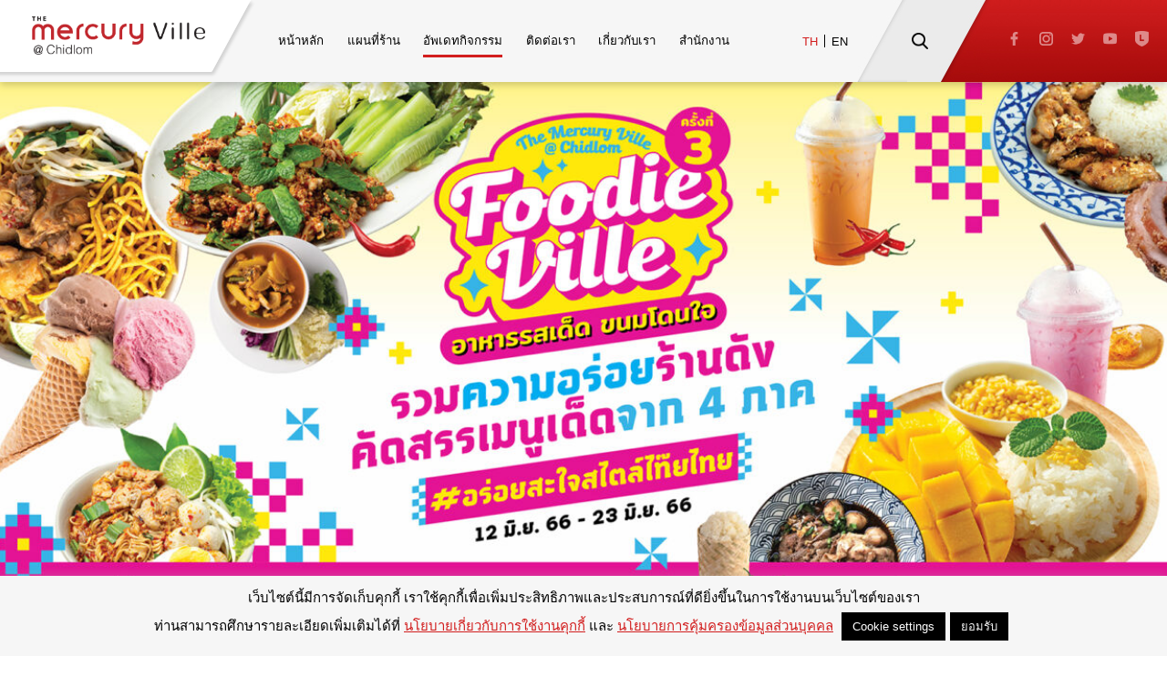

--- FILE ---
content_type: text/html; charset=UTF-8
request_url: https://www.themercuryville.com/foodie-ville-3rd-june-23/
body_size: 11431
content:
<!DOCTYPE html><html><head><meta http-equiv="Content-Type" content="text/html; charset=utf-8"><meta name="viewport" content="width=device-width, initial-scale=1, maximum-scale=1, user-scalable=no"><title>FOODIE VILLE – อาหารรสเด็ด ขนมโดนใจ (ครั้งที่ 3) - The Mercury Ville @Chidlom</title><link rel="preload" href="https://fonts.googleapis.com/css?family=Prompt:300,300i,400,400i,500,500i,600,600i&display=swap" as="font" crossorigin/><link rel="preload" href="https://use.typekit.net/fcd5qpa.css" as="font" crossorigin/><link rel="apple-touch-icon" sizes="180x180" href="https://www.themercuryville.com/wp-content/themes/Mercury/apple-touch-icon.png"><link rel="icon" type="image/png" sizes="32x32" href="https://www.themercuryville.com/wp-content/themes/Mercury/favicon-32x32.png"><link rel="icon" type="image/png" sizes="16x16" href="https://www.themercuryville.com/wp-content/themes/Mercury/favicon-16x16.png"><link rel="mask-icon" href="https://www.themercuryville.com/wp-content/themes/Mercury/safari-pinned-tab.svg" color="#c1272d"><meta name="msapplication-TileColor" content="#c1272d"><meta name="theme-color" content="#ffffff"><meta name='robots' content='index, follow, max-image-preview:large, max-snippet:-1, max-video-preview:-1' /><link rel="alternate" hreflang="th" href="https://www.themercuryville.com/foodie-ville-3rd-june-23/" /><link rel="alternate" hreflang="en" href="https://www.themercuryville.com/en/foodie-ville-3rd-june-23/" /><link rel="alternate" hreflang="x-default" href="https://www.themercuryville.com/foodie-ville-3rd-june-23/" /><!-- This site is optimized with the Yoast SEO plugin v21.8.1 - https://yoast.com/wordpress/plugins/seo/ --><link rel="canonical" href="https://www.themercuryville.com/foodie-ville-3rd-june-23/" /><meta property="og:locale" content="th_TH" /><meta property="og:type" content="article" /><meta property="og:title" content="FOODIE VILLE – อาหารรสเด็ด ขนมโดนใจ (ครั้งที่ 3) - The Mercury Ville @Chidlom" /><meta property="og:description" content="???? ??? ??????? ????? @ ??????? ยกขบวนความอร่อยจากร้าน [&hellip;]" /><meta property="og:url" content="https://www.themercuryville.com/foodie-ville-3rd-june-23/" /><meta property="og:site_name" content="The Mercury Ville @Chidlom" /><meta property="article:published_time" content="2023-06-13T09:27:57+00:00" /><meta property="article:modified_time" content="2023-06-13T09:31:00+00:00" /><meta property="og:image" content="https://www.themercuryville.com/wp-content/uploads/2023/06/mcv_FoodieVilleJUN23_coverFB-1.jpg" /><meta property="og:image:width" content="2000" /><meta property="og:image:height" content="762" /><meta property="og:image:type" content="image/jpeg" /><meta name="author" content="mercury" /><meta name="twitter:card" content="summary_large_image" /><meta name="twitter:label1" content="Written by" /><meta name="twitter:data1" content="mercury" /><meta name="twitter:label2" content="Est. reading time" /><meta name="twitter:data2" content="1 นาที" /> <script type="application/ld+json" class="yoast-schema-graph">{"@context":"https://schema.org","@graph":[{"@type":"WebPage","@id":"https://www.themercuryville.com/foodie-ville-3rd-june-23/","url":"https://www.themercuryville.com/foodie-ville-3rd-june-23/","name":"FOODIE VILLE – อาหารรสเด็ด ขนมโดนใจ (ครั้งที่ 3) - The Mercury Ville @Chidlom","isPartOf":{"@id":"https://www.themercuryville.com/#website"},"primaryImageOfPage":{"@id":"https://www.themercuryville.com/foodie-ville-3rd-june-23/#primaryimage"},"image":{"@id":"https://www.themercuryville.com/foodie-ville-3rd-june-23/#primaryimage"},"thumbnailUrl":"https://www.themercuryville.com/wp-content/uploads/2023/06/mcv_FoodieVilleJUN23_coverFB-1.jpg","datePublished":"2023-06-13T09:27:57+00:00","dateModified":"2023-06-13T09:31:00+00:00","author":{"@id":"https://www.themercuryville.com/#/schema/person/4495a2fe4b7689c12463a3a0291cbc00"},"breadcrumb":{"@id":"https://www.themercuryville.com/foodie-ville-3rd-june-23/#breadcrumb"},"inLanguage":"th","potentialAction":[{"@type":"ReadAction","target":["https://www.themercuryville.com/foodie-ville-3rd-june-23/"]}]},{"@type":"ImageObject","inLanguage":"th","@id":"https://www.themercuryville.com/foodie-ville-3rd-june-23/#primaryimage","url":"https://www.themercuryville.com/wp-content/uploads/2023/06/mcv_FoodieVilleJUN23_coverFB-1.jpg","contentUrl":"https://www.themercuryville.com/wp-content/uploads/2023/06/mcv_FoodieVilleJUN23_coverFB-1.jpg","width":2000,"height":762,"caption":"Foodie Ville The Mercury Ville @ Chidlom"},{"@type":"BreadcrumbList","@id":"https://www.themercuryville.com/foodie-ville-3rd-june-23/#breadcrumb","itemListElement":[{"@type":"ListItem","position":1,"name":"Home","item":"https://www.themercuryville.com/"},{"@type":"ListItem","position":2,"name":"FOODIE VILLE – อาหารรสเด็ด ขนมโดนใจ (ครั้งที่ 3)"}]},{"@type":"WebSite","@id":"https://www.themercuryville.com/#website","url":"https://www.themercuryville.com/","name":"The Mercury Ville @Chidlom","description":"The Mercury Ville @Chidlom","potentialAction":[{"@type":"SearchAction","target":{"@type":"EntryPoint","urlTemplate":"https://www.themercuryville.com/?s={search_term_string}"},"query-input":"required name=search_term_string"}],"inLanguage":"th"},{"@type":"Person","@id":"https://www.themercuryville.com/#/schema/person/4495a2fe4b7689c12463a3a0291cbc00","name":"mercury","url":"https://www.themercuryville.com/author/mercury/"}]}</script> <!-- / Yoast SEO plugin. --><link rel='dns-prefetch' href='//code.jquery.com' /><style id='classic-theme-styles-inline-css' type='text/css'>/*! This file is auto-generated */ .wp-block-button__link{color:#fff;background-color:#32373c;border-radius:9999px;box-shadow:none;text-decoration:none;padding:calc(.667em + 2px) calc(1.333em + 2px);font-size:1.125em}.wp-block-file__button{background:#32373c;color:#fff;text-decoration:none}</style><style id='global-styles-inline-css' type='text/css'>body{--wp--preset--color--black: #000000;--wp--preset--color--cyan-bluish-gray: #abb8c3;--wp--preset--color--white: #ffffff;--wp--preset--color--pale-pink: #f78da7;--wp--preset--color--vivid-red: #cf2e2e;--wp--preset--color--luminous-vivid-orange: #ff6900;--wp--preset--color--luminous-vivid-amber: #fcb900;--wp--preset--color--light-green-cyan: #7bdcb5;--wp--preset--color--vivid-green-cyan: #00d084;--wp--preset--color--pale-cyan-blue: #8ed1fc;--wp--preset--color--vivid-cyan-blue: #0693e3;--wp--preset--color--vivid-purple: #9b51e0;--wp--preset--gradient--vivid-cyan-blue-to-vivid-purple: linear-gradient(135deg,rgba(6,147,227,1) 0%,rgb(155,81,224) 100%);--wp--preset--gradient--light-green-cyan-to-vivid-green-cyan: linear-gradient(135deg,rgb(122,220,180) 0%,rgb(0,208,130) 100%);--wp--preset--gradient--luminous-vivid-amber-to-luminous-vivid-orange: linear-gradient(135deg,rgba(252,185,0,1) 0%,rgba(255,105,0,1) 100%);--wp--preset--gradient--luminous-vivid-orange-to-vivid-red: linear-gradient(135deg,rgba(255,105,0,1) 0%,rgb(207,46,46) 100%);--wp--preset--gradient--very-light-gray-to-cyan-bluish-gray: linear-gradient(135deg,rgb(238,238,238) 0%,rgb(169,184,195) 100%);--wp--preset--gradient--cool-to-warm-spectrum: linear-gradient(135deg,rgb(74,234,220) 0%,rgb(151,120,209) 20%,rgb(207,42,186) 40%,rgb(238,44,130) 60%,rgb(251,105,98) 80%,rgb(254,248,76) 100%);--wp--preset--gradient--blush-light-purple: linear-gradient(135deg,rgb(255,206,236) 0%,rgb(152,150,240) 100%);--wp--preset--gradient--blush-bordeaux: linear-gradient(135deg,rgb(254,205,165) 0%,rgb(254,45,45) 50%,rgb(107,0,62) 100%);--wp--preset--gradient--luminous-dusk: linear-gradient(135deg,rgb(255,203,112) 0%,rgb(199,81,192) 50%,rgb(65,88,208) 100%);--wp--preset--gradient--pale-ocean: linear-gradient(135deg,rgb(255,245,203) 0%,rgb(182,227,212) 50%,rgb(51,167,181) 100%);--wp--preset--gradient--electric-grass: linear-gradient(135deg,rgb(202,248,128) 0%,rgb(113,206,126) 100%);--wp--preset--gradient--midnight: linear-gradient(135deg,rgb(2,3,129) 0%,rgb(40,116,252) 100%);--wp--preset--font-size--small: 13px;--wp--preset--font-size--medium: 20px;--wp--preset--font-size--large: 36px;--wp--preset--font-size--x-large: 42px;--wp--preset--spacing--20: 0.44rem;--wp--preset--spacing--30: 0.67rem;--wp--preset--spacing--40: 1rem;--wp--preset--spacing--50: 1.5rem;--wp--preset--spacing--60: 2.25rem;--wp--preset--spacing--70: 3.38rem;--wp--preset--spacing--80: 5.06rem;--wp--preset--shadow--natural: 6px 6px 9px rgba(0, 0, 0, 0.2);--wp--preset--shadow--deep: 12px 12px 50px rgba(0, 0, 0, 0.4);--wp--preset--shadow--sharp: 6px 6px 0px rgba(0, 0, 0, 0.2);--wp--preset--shadow--outlined: 6px 6px 0px -3px rgba(255, 255, 255, 1), 6px 6px rgba(0, 0, 0, 1);--wp--preset--shadow--crisp: 6px 6px 0px rgba(0, 0, 0, 1);}:where(.is-layout-flex){gap: 0.5em;}:where(.is-layout-grid){gap: 0.5em;}body .is-layout-flow > .alignleft{float: left;margin-inline-start: 0;margin-inline-end: 2em;}body .is-layout-flow > .alignright{float: right;margin-inline-start: 2em;margin-inline-end: 0;}body .is-layout-flow > .aligncenter{margin-left: auto !important;margin-right: auto !important;}body .is-layout-constrained > .alignleft{float: left;margin-inline-start: 0;margin-inline-end: 2em;}body .is-layout-constrained > .alignright{float: right;margin-inline-start: 2em;margin-inline-end: 0;}body .is-layout-constrained > .aligncenter{margin-left: auto !important;margin-right: auto !important;}body .is-layout-constrained > :where(:not(.alignleft):not(.alignright):not(.alignfull)){max-width: var(--wp--style--global--content-size);margin-left: auto !important;margin-right: auto !important;}body .is-layout-constrained > .alignwide{max-width: var(--wp--style--global--wide-size);}body .is-layout-flex{display: flex;}body .is-layout-flex{flex-wrap: wrap;align-items: center;}body .is-layout-flex > *{margin: 0;}body .is-layout-grid{display: grid;}body .is-layout-grid > *{margin: 0;}:where(.wp-block-columns.is-layout-flex){gap: 2em;}:where(.wp-block-columns.is-layout-grid){gap: 2em;}:where(.wp-block-post-template.is-layout-flex){gap: 1.25em;}:where(.wp-block-post-template.is-layout-grid){gap: 1.25em;}.has-black-color{color: var(--wp--preset--color--black) !important;}.has-cyan-bluish-gray-color{color: var(--wp--preset--color--cyan-bluish-gray) !important;}.has-white-color{color: var(--wp--preset--color--white) !important;}.has-pale-pink-color{color: var(--wp--preset--color--pale-pink) !important;}.has-vivid-red-color{color: var(--wp--preset--color--vivid-red) !important;}.has-luminous-vivid-orange-color{color: var(--wp--preset--color--luminous-vivid-orange) !important;}.has-luminous-vivid-amber-color{color: var(--wp--preset--color--luminous-vivid-amber) !important;}.has-light-green-cyan-color{color: var(--wp--preset--color--light-green-cyan) !important;}.has-vivid-green-cyan-color{color: var(--wp--preset--color--vivid-green-cyan) !important;}.has-pale-cyan-blue-color{color: var(--wp--preset--color--pale-cyan-blue) !important;}.has-vivid-cyan-blue-color{color: var(--wp--preset--color--vivid-cyan-blue) !important;}.has-vivid-purple-color{color: var(--wp--preset--color--vivid-purple) !important;}.has-black-background-color{background-color: var(--wp--preset--color--black) !important;}.has-cyan-bluish-gray-background-color{background-color: var(--wp--preset--color--cyan-bluish-gray) !important;}.has-white-background-color{background-color: var(--wp--preset--color--white) !important;}.has-pale-pink-background-color{background-color: var(--wp--preset--color--pale-pink) !important;}.has-vivid-red-background-color{background-color: var(--wp--preset--color--vivid-red) !important;}.has-luminous-vivid-orange-background-color{background-color: var(--wp--preset--color--luminous-vivid-orange) !important;}.has-luminous-vivid-amber-background-color{background-color: var(--wp--preset--color--luminous-vivid-amber) !important;}.has-light-green-cyan-background-color{background-color: var(--wp--preset--color--light-green-cyan) !important;}.has-vivid-green-cyan-background-color{background-color: var(--wp--preset--color--vivid-green-cyan) !important;}.has-pale-cyan-blue-background-color{background-color: var(--wp--preset--color--pale-cyan-blue) !important;}.has-vivid-cyan-blue-background-color{background-color: var(--wp--preset--color--vivid-cyan-blue) !important;}.has-vivid-purple-background-color{background-color: var(--wp--preset--color--vivid-purple) !important;}.has-black-border-color{border-color: var(--wp--preset--color--black) !important;}.has-cyan-bluish-gray-border-color{border-color: var(--wp--preset--color--cyan-bluish-gray) !important;}.has-white-border-color{border-color: var(--wp--preset--color--white) !important;}.has-pale-pink-border-color{border-color: var(--wp--preset--color--pale-pink) !important;}.has-vivid-red-border-color{border-color: var(--wp--preset--color--vivid-red) !important;}.has-luminous-vivid-orange-border-color{border-color: var(--wp--preset--color--luminous-vivid-orange) !important;}.has-luminous-vivid-amber-border-color{border-color: var(--wp--preset--color--luminous-vivid-amber) !important;}.has-light-green-cyan-border-color{border-color: var(--wp--preset--color--light-green-cyan) !important;}.has-vivid-green-cyan-border-color{border-color: var(--wp--preset--color--vivid-green-cyan) !important;}.has-pale-cyan-blue-border-color{border-color: var(--wp--preset--color--pale-cyan-blue) !important;}.has-vivid-cyan-blue-border-color{border-color: var(--wp--preset--color--vivid-cyan-blue) !important;}.has-vivid-purple-border-color{border-color: var(--wp--preset--color--vivid-purple) !important;}.has-vivid-cyan-blue-to-vivid-purple-gradient-background{background: var(--wp--preset--gradient--vivid-cyan-blue-to-vivid-purple) !important;}.has-light-green-cyan-to-vivid-green-cyan-gradient-background{background: var(--wp--preset--gradient--light-green-cyan-to-vivid-green-cyan) !important;}.has-luminous-vivid-amber-to-luminous-vivid-orange-gradient-background{background: var(--wp--preset--gradient--luminous-vivid-amber-to-luminous-vivid-orange) !important;}.has-luminous-vivid-orange-to-vivid-red-gradient-background{background: var(--wp--preset--gradient--luminous-vivid-orange-to-vivid-red) !important;}.has-very-light-gray-to-cyan-bluish-gray-gradient-background{background: var(--wp--preset--gradient--very-light-gray-to-cyan-bluish-gray) !important;}.has-cool-to-warm-spectrum-gradient-background{background: var(--wp--preset--gradient--cool-to-warm-spectrum) !important;}.has-blush-light-purple-gradient-background{background: var(--wp--preset--gradient--blush-light-purple) !important;}.has-blush-bordeaux-gradient-background{background: var(--wp--preset--gradient--blush-bordeaux) !important;}.has-luminous-dusk-gradient-background{background: var(--wp--preset--gradient--luminous-dusk) !important;}.has-pale-ocean-gradient-background{background: var(--wp--preset--gradient--pale-ocean) !important;}.has-electric-grass-gradient-background{background: var(--wp--preset--gradient--electric-grass) !important;}.has-midnight-gradient-background{background: var(--wp--preset--gradient--midnight) !important;}.has-small-font-size{font-size: var(--wp--preset--font-size--small) !important;}.has-medium-font-size{font-size: var(--wp--preset--font-size--medium) !important;}.has-large-font-size{font-size: var(--wp--preset--font-size--large) !important;}.has-x-large-font-size{font-size: var(--wp--preset--font-size--x-large) !important;} .wp-block-navigation a:where(:not(.wp-element-button)){color: inherit;} :where(.wp-block-post-template.is-layout-flex){gap: 1.25em;}:where(.wp-block-post-template.is-layout-grid){gap: 1.25em;} :where(.wp-block-columns.is-layout-flex){gap: 2em;}:where(.wp-block-columns.is-layout-grid){gap: 2em;} .wp-block-pullquote{font-size: 1.5em;line-height: 1.6;}</style><link rel='preload' as='style' onload='this.rel="stylesheet"' id='aeh-processed-header-0-css' href='https://www.themercuryville.com/wp-content/plugins/add-expires-headers/cache/1748402755/com/processed-header-9bf7f6847a8fbeaa15337b707271fe01b7f5a9b9.min.css' type='text/css' media='all' /><script type="text/javascript" src="https://www.themercuryville.com/wp-includes/js/jquery/jquery.min.js?ver=3.7.1" id="jquery-core-js"></script> <script type="text/javascript" src="https://www.themercuryville.com/wp-includes/js/jquery/jquery-migrate.min.js?ver=3.4.1" id="jquery-migrate-js"></script> <script type="text/javascript" id="cookie-law-info-js-extra">/*  */
var Cli_Data = {"nn_cookie_ids":[],"cookielist":[],"non_necessary_cookies":[],"ccpaEnabled":"","ccpaRegionBased":"","ccpaBarEnabled":"","strictlyEnabled":["necessary","obligatoire"],"ccpaType":"gdpr","js_blocking":"","custom_integration":"","triggerDomRefresh":"","secure_cookies":""};
var cli_cookiebar_settings = {"animate_speed_hide":"500","animate_speed_show":"500","background":"#f6f6f6","border":"#b1a6a6c2","border_on":"","button_1_button_colour":"#000000","button_1_button_hover":"#000000","button_1_link_colour":"#f6f6f6","button_1_as_button":"1","button_1_new_win":"","button_2_button_colour":"#333","button_2_button_hover":"#292929","button_2_link_colour":"#444","button_2_as_button":"","button_2_hidebar":"","button_3_button_colour":"#000","button_3_button_hover":"#000000","button_3_link_colour":"#fff","button_3_as_button":"1","button_3_new_win":"","button_4_button_colour":"#000","button_4_button_hover":"#000000","button_4_link_colour":"#ffffff","button_4_as_button":"1","button_7_button_colour":"#61a229","button_7_button_hover":"#4e8221","button_7_link_colour":"#fff","button_7_as_button":"1","button_7_new_win":"","font_family":"inherit","header_fix":"","notify_animate_hide":"1","notify_animate_show":"","notify_div_id":"#cookie-law-info-bar","notify_position_horizontal":"right","notify_position_vertical":"bottom","scroll_close":"1","scroll_close_reload":"","accept_close_reload":"","reject_close_reload":"","showagain_tab":"1","showagain_background":"#fff","showagain_border":"#000","showagain_div_id":"#cookie-law-info-again","showagain_x_position":"100px","text":"#000000","show_once_yn":"","show_once":"10000","logging_on":"","as_popup":"","popup_overlay":"1","bar_heading_text":"","cookie_bar_as":"banner","popup_showagain_position":"bottom-right","widget_position":"left"};
var log_object = {"ajax_url":"https:\/\/www.themercuryville.com\/wp-admin\/admin-ajax.php"};
/*  */</script> <script type="text/javascript" src="https://www.themercuryville.com/wp-content/plugins/cookie-law-info/legacy/public/js/cookie-law-info-public.js?ver=3.2.10" id="cookie-law-info-js"></script> <script type="text/javascript" src="https://code.jquery.com/jquery-1.12.4.min.js?ver=6.4.7" id="jquery-js-js"></script> <script type="text/javascript" src="https://www.themercuryville.com/wp-content/themes/Mercury/js/jquery.visible.min.js?ver=6.4.7" id="jquery-visible-js"></script> <link rel="https://api.w.org/" href="https://www.themercuryville.com/wp-json/" /><link rel="alternate" type="application/json" href="https://www.themercuryville.com/wp-json/wp/v2/posts/5677" /><link rel="EditURI" type="application/rsd+xml" title="RSD" href="https://www.themercuryville.com/xmlrpc.php?rsd" /><meta name="generator" content="WordPress 6.4.7" /><link rel='shortlink' href='https://www.themercuryville.com/?p=5677' /><meta name="generator" content="WPML ver:4.7.5 stt:1,52;" /><link rel="apple-touch-icon" sizes="180x180" href="/wp-content/uploads/fbrfg/apple-touch-icon.png"><link rel="icon" type="image/png" sizes="32x32" href="/wp-content/uploads/fbrfg/favicon-32x32.png"><link rel="icon" type="image/png" sizes="16x16" href="/wp-content/uploads/fbrfg/favicon-16x16.png"><link rel="manifest" href="/wp-content/uploads/fbrfg/site.webmanifest"><link rel="mask-icon" href="/wp-content/uploads/fbrfg/safari-pinned-tab.svg" color="#c0272d"><link rel="shortcut icon" href="/wp-content/uploads/fbrfg/favicon.ico"><meta name="msapplication-TileColor" content="#ffffff"><meta name="msapplication-config" content="/wp-content/uploads/fbrfg/browserconfig.xml"><meta name="theme-color" content="#ffffff"> <script>document.documentElement.className = document.documentElement.className.replace('no-js', 'js');</script> <style>.no-js img.lazyload { display: none; } figure.wp-block-image img.lazyloading { min-width: 150px; } .lazyload, .lazyloading { opacity: 0; } .lazyloaded { opacity: 1; transition: opacity 400ms; transition-delay: 0ms; }</style><!-- Global site tag (gtag.js) - Google Analytics --> <script data-no-minify="1" async src="https://www.themercuryville.com/wp-content/uploads/wga-cache/1/gtm-175853b8e80cf78e125ad63cc1b4946e.js"></script> <script>window.dataLayer = window.dataLayer || [];
  function gtag(){dataLayer.push(arguments);}
  gtag('js', new Date());
  gtag('config', 'UA-146873504-1');</script> <!-- Google Tag Manager --> <script>(function(w,d,s,l,i){w[l]=w[l]||[];w[l].push({'gtm.start':
new Date().getTime(),event:'gtm.js'});var f=d.getElementsByTagName(s)[0],
j=d.createElement(s),dl=l!='dataLayer'?'&l='+l:'';j.async=true;j.src=
'https://www.googletagmanager.com/gtm.js?id='+i+dl;f.parentNode.insertBefore(j,f);
})(window,document,'script','dataLayer','GTM-MK3M6N4');</script> <!-- End Google Tag Manager --><!-- Facebook Pixel Code --> <script>!function(f,b,e,v,n,t,s)
  {if(f.fbq)return;n=f.fbq=function(){n.callMethod?
  n.callMethod.apply(n,arguments):n.queue.push(arguments)};
  if(!f._fbq)f._fbq=n;n.push=n;n.loaded=!0;n.version='2.0';
  n.queue=[];t=b.createElement(e);t.async=!0;
  t.src=v;s=b.getElementsByTagName(e)[0];
  s.parentNode.insertBefore(t,s)}(window, document,'script',
  'https://connect.facebook.net/en_US/fbevents.js');
  fbq('init', '254206458550461');
  fbq('track', 'PageView');</script> <!-- End Facebook Pixel Code --> <script type="application/ld+json">{
  "@context": "https://schema.org",
  "@type": "ShoppingCenter",
  "name": "ศูนย์การค้าเดอะเมอร์คิวรี่ วิลล์ แอท ชิดลม",
  "alternateName": "The Mercury Ville Chidlom",
  "url": "https://www.themercuryville.com/",
  "logo": "https://www.themercuryville.com/wp-content/themes/Mercury/images/logo.png",
  "image": "https://www.themercuryville.com/wp-content/uploads/2019/08/06-aboutus_11.jpg",
  "description":"The Mercury Ville @Chidlom ศูนย์การค้าเดอะเมอร์คิวรี่ วิลล์ แอท ชิดลม ตึกสีแดงดีไซน์โฉบเฉี่ยว อยู่บนทำเลที่ดีที่สุดของชิดลม",
  "priceRange":"$$$",
  "telephone":"+662-658-6218",
"address":{
   "@type":"PostalAddress",
   "streetAddress":"540 Phloen Chit Rd, Lumphini, Pathum Wan District",
   "addressLocality":"Bangkok",
   "postalCode":"10330",
   "addressCountry":"TH",
  "sameAs": [
    "https://www.facebook.com/TheMercuryVille.Chidlom",
    "https://www.instagram.com/mercuryville/",
    "https://twitter.com/themercuryville",
    "https://www.youtube.com/channel/UCscdMKNfdImUPpEAH6VECmA"]
}
}</script> <!-- Google tag (gtag.js) --> <script async src="https://www.googletagmanager.com/gtag/js?id=G-7VEYV6JVXD"></script> <script>window.dataLayer = window.dataLayer || [];
function gtag(){dataLayer.push(arguments);}
gtag('js', new Date());
gtag('config', 'G-7VEYV6JVXD');</script> </head><body> <noscript><img height="1" width="1" style="display:none"
src="https://www.facebook.com/tr?id=254206458550461&ev=PageView&noscript=1"
/></noscript><!-- Google Tag Manager (noscript) --> <noscript><iframe src="https://www.googletagmanager.com/ns.html?id=GTM-MK3M6N4"
height="0" width="0" style="display:none;visibility:hidden"></iframe></noscript> <!-- End Google Tag Manager (noscript) --><div id="wrapper"> <header><div class="logo"><a href="https://www.themercuryville.com"><img alt="" data-src="https://www.themercuryville.com/wp-content/themes/Mercury/images/logo.png" src="[data-uri]" class="lazyload"></a></div><ul class="menu"><li><a href="https://www.themercuryville.com" >หน้าหลัก</a></li><li class="submenu"><a class="menuclicked" href="https://www.themercuryville.com/directory/by-category/">แผนที่ร้าน</a><ul class="sublink"><li><a href="https://www.themercuryville.com/directory/by-floor/">แบ่งตามชั้น</a></li><li><a href="https://www.themercuryville.com/directory/by-category/">แบ่งตามหมวดหมู่</a></li></ul></li><li class="submenu"><a class="menuclicked current" href="https://www.themercuryville.com/happening/news/">อัพเดทกิจกรรม</a><ul class="sublink"><li><a href="https://www.themercuryville.com/happening/news/">ข่าวสารต่างๆ</a></li><li><a href="https://www.themercuryville.com/happening/events/">อีเว้นท์</a></li><li><a href="https://www.themercuryville.com/happening/promotion/">โปรโมชั่น</a></li></ul></li><li><a href="https://www.themercuryville.com/contact/" >ติดต่อเรา</a></li><li ><a href="https://www.themercuryville.com/about/" >เกี่ยวกับเรา</a></li><li ><a href="https://www.themercuryville.com/office/" >สำนักงาน</a></li></ul><div class="language showmobile"><div class="wpml-ls-statics-shortcode_actions wpml-ls wpml-ls-legacy-list-horizontal"><ul><li class="wpml-ls-slot-shortcode_actions wpml-ls-item wpml-ls-item-th wpml-ls-current-language wpml-ls-first-item wpml-ls-item-legacy-list-horizontal"> <a href="https://www.themercuryville.com/foodie-ville-3rd-june-23/" class="wpml-ls-link"> <span class="wpml-ls-native">TH</span></a></li><li class="wpml-ls-slot-shortcode_actions wpml-ls-item wpml-ls-item-en wpml-ls-last-item wpml-ls-item-legacy-list-horizontal"> <a href="https://www.themercuryville.com/en/foodie-ville-3rd-june-23/" class="wpml-ls-link"> <span class="wpml-ls-display">EN</span></a></li></ul></div></div><div class="phonemenu"><input class="menu-btn" type="checkbox" id="menu-btn" /> <label class="menu-icon" for="menu-btn" onclick="$('header').toggleClass('open')"><span class="navicon"></span></label></div><div class="headright"><div class="language"><div class="wpml-ls-statics-shortcode_actions wpml-ls wpml-ls-legacy-list-horizontal"><ul><li class="wpml-ls-slot-shortcode_actions wpml-ls-item wpml-ls-item-th wpml-ls-current-language wpml-ls-first-item wpml-ls-item-legacy-list-horizontal"> <a href="https://www.themercuryville.com/foodie-ville-3rd-june-23/" class="wpml-ls-link"> <span class="wpml-ls-native">TH</span></a></li><li class="wpml-ls-slot-shortcode_actions wpml-ls-item wpml-ls-item-en wpml-ls-last-item wpml-ls-item-legacy-list-horizontal"> <a href="https://www.themercuryville.com/en/foodie-ville-3rd-june-23/" class="wpml-ls-link"> <span class="wpml-ls-display">EN</span></a></li></ul></div></div><form role="search" method="get" id="searchform" class="searchform" action="https://www.themercuryville.com/"><div> <label class="screen-reader-text" for="s">ค้นหาสำหรับ:</label> <input type="text" value="" name="s" id="s" /> <input type="submit" id="searchsubmit" value="ค้นหา" /></div> <input type="hidden" name="id" value="1346" /></form> <nav class="headsocial"> <a href="https://www.facebook.com/themercuryville/" target="_blank"><img alt="" data-src="https://www.themercuryville.com/wp-content/themes/Mercury/images/icon-fb-white.png" src="[data-uri]" class="lazyload"></a> <a href="https://www.instagram.com/themercuryville/" target="_blank"><img alt="" data-src="https://www.themercuryville.com/wp-content/themes/Mercury/images/icon-ig-white.png" src="[data-uri]" class="lazyload"></a> <a href="https://twitter.com/themercuryville" target="_blank"><img alt="" data-src="https://www.themercuryville.com/wp-content/themes/Mercury/images/icon-tw-white.png" src="[data-uri]" class="lazyload"></a> <a href="https://www.youtube.com/channel/UCscdMKNfdImUPpEAH6VECmA" target="_blank"><img alt="" data-src="https://www.themercuryville.com/wp-content/themes/Mercury/images/icon-yt-white.png" src="[data-uri]" class="lazyload"></a> <a href="https://line.me/R/ti/p/%40wkt1981x" target="_blank"><img alt="" data-src="https://www.themercuryville.com/wp-content/themes/Mercury/images/icon-l-white.png" src="[data-uri]" class="lazyload"></a> </nav></div> </header> <!-- Content --> <main><div class="happensgpic"><div class="imgwrap"> <img width="2000" height="762" src="https://www.themercuryville.com/wp-content/uploads/2023/06/mcv_FoodieVilleJUN23_coverFB-1.jpg" class="attachment-happening-size size-happening-size wp-post-image" alt="Foodie Ville The Mercury Ville @ Chidlom" decoding="async" fetchpriority="high" srcset="https://www.themercuryville.com/wp-content/uploads/2023/06/mcv_FoodieVilleJUN23_coverFB-1.jpg 2000w, https://www.themercuryville.com/wp-content/uploads/2023/06/mcv_FoodieVilleJUN23_coverFB-1-300x114.jpg 300w, https://www.themercuryville.com/wp-content/uploads/2023/06/mcv_FoodieVilleJUN23_coverFB-1-1024x390.jpg 1024w, https://www.themercuryville.com/wp-content/uploads/2023/06/mcv_FoodieVilleJUN23_coverFB-1-768x293.jpg 768w, https://www.themercuryville.com/wp-content/uploads/2023/06/mcv_FoodieVilleJUN23_coverFB-1-1536x585.jpg 1536w, https://www.themercuryville.com/wp-content/uploads/2023/06/mcv_FoodieVilleJUN23_coverFB-1-1082x412.jpg 1082w, https://www.themercuryville.com/wp-content/uploads/2023/06/mcv_FoodieVilleJUN23_coverFB-1-1000x381.jpg 1000w, https://www.themercuryville.com/wp-content/uploads/2023/06/mcv_FoodieVilleJUN23_coverFB-1-100x38.jpg 100w, https://www.themercuryville.com/wp-content/uploads/2023/06/mcv_FoodieVilleJUN23_coverFB-1-800x305.jpg 800w" sizes="(max-width: 2000px) 100vw, 2000px" title="FOODIE VILLE – อาหารรสเด็ด ขนมโดนใจ (ครั้งที่ 3)" /></div></div> <section class="happensgcontent"> <article><h1 class="mainhead">FOODIE VILLE – อาหารรสเด็ด ขนมโดนใจ (ครั้งที่ 3)</h1><div class="happensocial"> <a href="javascript:;" onclick="fbShare();"><img alt="" data-src="https://www.themercuryville.com/wp-content/themes/Mercury/images/icon-fb-red.png" class="iconshare lazyload"  src="[data-uri]"></a> <a href="javascript:;" onclick="lineMSG();"><img alt="" data-src="https://www.themercuryville.com/wp-content/themes/Mercury/images/icon-line-red.png" class="iconshare lazyload" src="[data-uri]"></a> <a href="javascript:;" onclick="tweetShare();"><img alt="" data-src="https://www.themercuryville.com/wp-content/themes/Mercury/images/icon-tw-red.png" class="iconshare lazyload" src="[data-uri]"></a></div><h4></h4> </article><div class="hpncontent"> <figure class="wp-block-image size-full is-resized"><img decoding="async" data-src="https://www.themercuryville.com/wp-content/uploads/2023/06/mcv_FoodieVilleJUN23_Poster_50x70cm.jpg" alt="Foodie Ville The Mercury Ville @ Chidlom" class="wp-image-5678 lazyload" width="841" height="1178" data-srcset="https://www.themercuryville.com/wp-content/uploads/2023/06/mcv_FoodieVilleJUN23_Poster_50x70cm.jpg 731w, https://www.themercuryville.com/wp-content/uploads/2023/06/mcv_FoodieVilleJUN23_Poster_50x70cm-214x300.jpg 214w, https://www.themercuryville.com/wp-content/uploads/2023/06/mcv_FoodieVilleJUN23_Poster_50x70cm-768x1075.jpg 768w, https://www.themercuryville.com/wp-content/uploads/2023/06/mcv_FoodieVilleJUN23_Poster_50x70cm-1097x1536.jpg 1097w, https://www.themercuryville.com/wp-content/uploads/2023/06/mcv_FoodieVilleJUN23_Poster_50x70cm-679x950.jpg 679w, https://www.themercuryville.com/wp-content/uploads/2023/06/mcv_FoodieVilleJUN23_Poster_50x70cm-393x550.jpg 393w, https://www.themercuryville.com/wp-content/uploads/2023/06/mcv_FoodieVilleJUN23_Poster_50x70cm-286x400.jpg 286w, https://www.themercuryville.com/wp-content/uploads/2023/06/mcv_FoodieVilleJUN23_Poster_50x70cm-71x100.jpg 71w, https://www.themercuryville.com/wp-content/uploads/2023/06/mcv_FoodieVilleJUN23_Poster_50x70cm-429x600.jpg 429w" data-sizes="(max-width: 841px) 100vw, 841px" src="[data-uri]" style="--smush-placeholder-width: 841px; --smush-placeholder-aspect-ratio: 841/1178;" /></figure><p>???? ??? ??????? ????? @ ??????? ยกขบวนความอร่อยจากร้านดัง คัดสรรเมนูเด็ดจากทั้ง 4 ภาคในงาน &#8216;?????? ????? – อาหารรสเด็ด ขนมโดนใจ (ครั้งที่ 3)&#8217;</p><p>ร่วมลิ้มลองความอร่อยไปกับร้านอาหารและร้านขนมเจ้าเด็ดเจ้าดัง ภายใต้คอนเซ็ปต์ #อร่อยสะใจสไตล์ไท๊ยไทย ให้คุณได้ฟินไปกับรสชาติและการรังสรรค์เมนูอันเป็นเอกลักษณ์จากทั้ง 4 ภาค พร้อมให้สายแชะ &amp; แชร์ได้อวดของอร่อยจากทั่วทุกสารทิศเต็มอิ่ม 12 วัน!</p><p>? อร่อยจุกๆ ไปกับร้านอาหารคาว-หวาน: ข้าวซอยลำดวนฟ้าฮ่าม, น้ำชงโอ่งมังกร, จกโต๊ะเดียว, DAIRYHOME ORGANIC, 9 กุ้งอบ ปูอบ, ม่อนอ้วน, โรงขนมหนวดมังกรขอนแก่น, ไอศครีมบ้านลาด, ณ เมืองตรัง ต้นตำรับหมูย่างเมืองตรัง, อ้วนนะ หมูกรอบชาชู, เจ๊แดง สามย่าน, NAPHA Chefs, ซาลาเปาเจ๊โส่ย, ขนมคุณป้าโหนก, กัญภรขนมเบื้องโบราณ, ครูศิริวรรณ, ก๋วยเตี๋ยวเรือลำพาย, กุยช่ายน้ำย้อย ณ เชียงคาน, เจ๊เกียงโจ๊กกองปราบ, ตำรับไทย ขนมครกกะทิสด (เจ้าเก่าตลาดน้อย), ทอดมันเจ้าสัว, สเต็กลูกเต๋า</p><p>? ตั้งแต่วันที่ 12 มิ.ย. 66 &#8211; 23 มิ.ย. 66<br>? ณ ลานกิจกรรม ชั้น 1 ศูนย์การค้า The Mercury Ville @ Chidlom</p></div><h5>แชร์</h5><div class="happenshare"> <a href="javascript:;" onclick="fbShare();"><img alt="" data-src="https://www.themercuryville.com/wp-content/themes/Mercury/images/icon-fb-red.png" class="iconshare lazyload"  src="[data-uri]"></a> <a href="javascript:;" onclick="lineMSG();"><img alt="" data-src="https://www.themercuryville.com/wp-content/themes/Mercury/images/icon-line-red.png" class="iconshare lazyload" src="[data-uri]"></a> <a href="javascript:;" onclick="tweetShare();"><img alt="" data-src="https://www.themercuryville.com/wp-content/themes/Mercury/images/icon-tw-red.png" class="iconshare lazyload" src="[data-uri]"></a></div> </section> <section class="happensgmore"><div class="happensgbox"> <a href="https://www.themercuryville.com/%e0%b8%84%e0%b8%a7%e0%b8%b2%e0%b8%a1%e0%b9%80%e0%b8%8a%e0%b8%b7%e0%b9%88%e0%b8%ad%e0%b8%a7%e0%b8%b1%e0%b8%99%e0%b8%aa%e0%b8%87%e0%b8%81%e0%b8%a3%e0%b8%b2%e0%b8%99%e0%b8%95%e0%b9%8c-%e0%b8%a7%e0%b8%b1/"><div class="imgwrap"> <img width="2100" height="950" data-src="https://www.themercuryville.com/wp-content/uploads/2025/04/4.png" class="attachment-happening-size size-happening-size wp-post-image lazyload" alt="ความเชื่อวันสงกรานต์ วัฒนธรรม ความศรัทธา และการเริ่มต้นใหม่ของคนไทย" decoding="async" data-srcset="https://www.themercuryville.com/wp-content/uploads/2025/04/4.png 2100w, https://www.themercuryville.com/wp-content/uploads/2025/04/4-300x136.png 300w, https://www.themercuryville.com/wp-content/uploads/2025/04/4-1024x463.png 1024w, https://www.themercuryville.com/wp-content/uploads/2025/04/4-768x347.png 768w, https://www.themercuryville.com/wp-content/uploads/2025/04/4-1536x695.png 1536w, https://www.themercuryville.com/wp-content/uploads/2025/04/4-2048x926.png 2048w, https://www.themercuryville.com/wp-content/uploads/2025/04/4-1082x489.png 1082w, https://www.themercuryville.com/wp-content/uploads/2025/04/4-884x400.png 884w, https://www.themercuryville.com/wp-content/uploads/2025/04/4-100x45.png 100w, https://www.themercuryville.com/wp-content/uploads/2025/04/4-800x362.png 800w" data-sizes="(max-width: 2100px) 100vw, 2100px" title="ความเชื่อวันสงกรานต์ วัฒนธรรม ความศรัทธา และการเริ่มต้นใหม่ของคนไทย" src="[data-uri]" style="--smush-placeholder-width: 2100px; --smush-placeholder-aspect-ratio: 2100/950;" /></div> <article><p>11.04.25</p><h3>ความเชื่อวันสงกรานต์ วัฒนธรรม ความศรัทธา และการเริ่มต้นใหม่ของคนไทย</h3> <span>อ่านต่อ</span> </article> </a></div><div class="happensgbox"> <a href="https://www.themercuryville.com/foodie-ville-5th-nov-23/"><div class="imgwrap"> <img width="1500" height="571" data-src="https://www.themercuryville.com/wp-content/uploads/2023/11/mcv_FoodieVilleNOV23_coverFB-01.jpg" class="attachment-happening-size size-happening-size wp-post-image lazyload" alt="FOODIE VILLE – อาหารรสเด็ด ขนมโดนใจ (ครั้งที่ 5)" decoding="async" data-srcset="https://www.themercuryville.com/wp-content/uploads/2023/11/mcv_FoodieVilleNOV23_coverFB-01.jpg 1500w, https://www.themercuryville.com/wp-content/uploads/2023/11/mcv_FoodieVilleNOV23_coverFB-01-300x114.jpg 300w, https://www.themercuryville.com/wp-content/uploads/2023/11/mcv_FoodieVilleNOV23_coverFB-01-1024x390.jpg 1024w, https://www.themercuryville.com/wp-content/uploads/2023/11/mcv_FoodieVilleNOV23_coverFB-01-768x292.jpg 768w, https://www.themercuryville.com/wp-content/uploads/2023/11/mcv_FoodieVilleNOV23_coverFB-01-1082x412.jpg 1082w, https://www.themercuryville.com/wp-content/uploads/2023/11/mcv_FoodieVilleNOV23_coverFB-01-1000x381.jpg 1000w, https://www.themercuryville.com/wp-content/uploads/2023/11/mcv_FoodieVilleNOV23_coverFB-01-100x38.jpg 100w, https://www.themercuryville.com/wp-content/uploads/2023/11/mcv_FoodieVilleNOV23_coverFB-01-800x305.jpg 800w" data-sizes="(max-width: 1500px) 100vw, 1500px" title="FOODIE VILLE – อาหารรสเด็ด ขนมโดนใจ (ครั้งที่ 5)" src="[data-uri]" style="--smush-placeholder-width: 1500px; --smush-placeholder-aspect-ratio: 1500/571;" /></div> <article><p>06.11.23</p><h3>FOODIE VILLE – อาหารรสเด็ด ขนมโดนใจ (ครั้งที่ 5)</h3> <span>อ่านต่อ</span> </article> </a></div><div class="happensgbox"> <a href="https://www.themercuryville.com/foodie-ville-4th-august-23/"><div class="imgwrap"> <img width="1500" height="679" data-src="https://www.themercuryville.com/wp-content/uploads/2023/08/mcv_FoodieVilleAUG23_coverWEB.jpg" class="attachment-happening-size size-happening-size wp-post-image lazyload" alt="Foodie Ville The Mercury Ville @ Chidlom" decoding="async" data-srcset="https://www.themercuryville.com/wp-content/uploads/2023/08/mcv_FoodieVilleAUG23_coverWEB.jpg 1500w, https://www.themercuryville.com/wp-content/uploads/2023/08/mcv_FoodieVilleAUG23_coverWEB-300x136.jpg 300w, https://www.themercuryville.com/wp-content/uploads/2023/08/mcv_FoodieVilleAUG23_coverWEB-1024x464.jpg 1024w, https://www.themercuryville.com/wp-content/uploads/2023/08/mcv_FoodieVilleAUG23_coverWEB-768x348.jpg 768w, https://www.themercuryville.com/wp-content/uploads/2023/08/mcv_FoodieVilleAUG23_coverWEB-1082x490.jpg 1082w, https://www.themercuryville.com/wp-content/uploads/2023/08/mcv_FoodieVilleAUG23_coverWEB-884x400.jpg 884w, https://www.themercuryville.com/wp-content/uploads/2023/08/mcv_FoodieVilleAUG23_coverWEB-100x45.jpg 100w, https://www.themercuryville.com/wp-content/uploads/2023/08/mcv_FoodieVilleAUG23_coverWEB-800x362.jpg 800w" data-sizes="(max-width: 1500px) 100vw, 1500px" title="FOODIE VILLE – อาหารรสเด็ด ขนมโดนใจ (ครั้งที่ 4)" src="[data-uri]" style="--smush-placeholder-width: 1500px; --smush-placeholder-aspect-ratio: 1500/679;" /></div> <article><p>07.08.23</p><h3>FOODIE VILLE – อาหารรสเด็ด ขนมโดนใจ (ครั้งที่ 4)</h3> <span>อ่านต่อ</span> </article> </a></div> </section></main> <!-- Footer --> <footer> <section class="footernav"> <nav> <a href="https://www.themercuryville.com">หน้าหลัก</a> <a href="https://www.themercuryville.com/directory/by-floor/">แผนที่ร้าน</a> <a href="https://www.themercuryville.com/happening/news/">อัพเดทกิจกรรม</a> <a href="https://www.themercuryville.com/contact/">ติดต่อเรา</a> <a href="https://www.themercuryville.com/about/">เกี่ยวกับเรา</a> </nav> <a href="https://www.themercuryville.com#joinourspace" class="joinmercury">เช่าพื้นที่ กับ เมอร์คิวรี่ วิลล์ </a> </section> <section class="footermap"> <nav class="footerlink"> <a href="https://www.themercuryville.com/privacy-policy/">นโยบายความเป็นส่วนตัว</a> <a href="https://www.themercuryville.com/terms/">ข้อกำหนด</a><p>| &nbsp;&nbsp;เว็บโดย <a href="https://www.plaimanas.com" target="_blank">::*</a></p> </nav> <nav class="footersocial"> <a href="http://www.tprimereit.com" target="_blank"><img alt="" data-src="https://www.themercuryville.com/wp-content/themes/Mercury/images/icon-tprime-reit-2.png" class="tprimeicon lazyload" src="[data-uri]"></a> <a href="https://www.facebook.com/themercuryville/" target="_blank"><img alt="" data-src="https://www.themercuryville.com/wp-content/themes/Mercury/images/icon-fb.png" src="[data-uri]" class="lazyload"></a> <a href="https://www.instagram.com/themercuryville/" target="_blank"><img alt="" data-src="https://www.themercuryville.com/wp-content/themes/Mercury/images/icon-ig.png" src="[data-uri]" class="lazyload"></a> <a href="https://twitter.com/themercuryville" target="_blank"><img alt="" data-src="https://www.themercuryville.com/wp-content/themes/Mercury/images/icon-tw.png" src="[data-uri]" class="lazyload"></a> <a href="https://www.youtube.com/channel/UCscdMKNfdImUPpEAH6VECmA" target="_blank"><img alt="" data-src="https://www.themercuryville.com/wp-content/themes/Mercury/images/icon-yt.png" src="[data-uri]" class="lazyload"></a> <a href="https://line.me/R/ti/p/%40wkt1981x" target="_blank"><img alt="" data-src="https://www.themercuryville.com/wp-content/themes/Mercury/images/icon-l.png" src="[data-uri]" class="lazyload"></a> </nav> </section> </footer></div> <!--googleoff: all--><div id="cookie-law-info-bar" data-nosnippet="true"><span>เว็บไซต์นี้มีการจัดเก็บคุกกี้ เราใช้คุกกี้เพื่อเพิ่มประสิทธิภาพและประสบการณ์ที่ดียิ่งขึ้นในการใช้งานบนเว็บไซต์ของเรา<br>ท่านสามารถศึกษารายละเอียดเพิ่มเติมได้ที่ <a href="/cookie-policy/" style="color:#d21e1e">นโยบายเกี่ยวกับการใช้งานคุกกี้</a> และ <a href="/privacy-policy/" style="color:#d21e1e">นโยบายการคุ้มครองข้อมูลส่วนบุคคล</a> <a role='button' class="medium cli-plugin-button cli-plugin-main-button cli_settings_button">Cookie settings</a><a role='button' data-cli_action="accept" id="cookie_action_close_header" class="medium cli-plugin-button cli-plugin-main-button cookie_action_close_header cli_action_button wt-cli-accept-btn" style="display:inline-block;margin:5px">ยอมรับ</a></span></div><div id="cookie-law-info-again" style="display:none" data-nosnippet="true"><span id="cookie_hdr_showagain">Privacy &amp; Cookies Policy</span></div><div class="cli-modal" data-nosnippet="true" id="cliSettingsPopup" tabindex="-1" role="dialog" aria-labelledby="cliSettingsPopup" aria-hidden="true"><div class="cli-modal-dialog" role="document"><div class="cli-modal-content cli-bar-popup"> <button type="button" class="cli-modal-close" id="cliModalClose"> <svg class="" viewBox="0 0 24 24"><path d="M19 6.41l-1.41-1.41-5.59 5.59-5.59-5.59-1.41 1.41 5.59 5.59-5.59 5.59 1.41 1.41 5.59-5.59 5.59 5.59 1.41-1.41-5.59-5.59z"></path><path d="M0 0h24v24h-24z" fill="none"></path></svg> <span class="wt-cli-sr-only">Close</span> </button><div class="cli-modal-body"><div class="cli-container-fluid cli-tab-container"><div class="cli-row"><div class="cli-col-12 cli-align-items-stretch cli-px-0"><div class="cli-privacy-overview"><h4>Privacy Overview</h4><div class="cli-privacy-content"><div class="cli-privacy-content-text">This website uses cookies to improve your experience while you navigate through the website. Out of these cookies, the cookies that are categorized as necessary are stored on your browser as they are essential for the working of basic functionalities of the website. We also use third-party cookies that help us analyze and understand how you use this website. These cookies will be stored in your browser only with your consent. You also have the option to opt-out of these cookies. But opting out of some of these cookies may have an effect on your browsing experience.</div></div> <a class="cli-privacy-readmore" aria-label="Show more" role="button" data-readmore-text="Show more" data-readless-text="Show less"></a></div></div><div class="cli-col-12 cli-align-items-stretch cli-px-0 cli-tab-section-container"><div class="cli-tab-section"><div class="cli-tab-header"> <a role="button" tabindex="0" class="cli-nav-link cli-settings-mobile" data-target="necessary" data-toggle="cli-toggle-tab"> Necessary </a><div class="wt-cli-necessary-checkbox"> <input type="checkbox" class="cli-user-preference-checkbox"  id="wt-cli-checkbox-necessary" data-id="checkbox-necessary" checked="checked"  /> <label class="form-check-label" for="wt-cli-checkbox-necessary">Necessary</label></div> <span class="cli-necessary-caption">Always Enabled</span></div><div class="cli-tab-content"><div class="cli-tab-pane cli-fade" data-id="necessary"><div class="wt-cli-cookie-description"> Necessary cookies are absolutely essential for the website to function properly. This category only includes cookies that ensures basic functionalities and security features of the website. These cookies do not store any personal information.</div></div></div></div><div class="cli-tab-section"><div class="cli-tab-header"> <a role="button" tabindex="0" class="cli-nav-link cli-settings-mobile" data-target="non-necessary" data-toggle="cli-toggle-tab"> Non-necessary </a><div class="cli-switch"> <input type="checkbox" id="wt-cli-checkbox-non-necessary" class="cli-user-preference-checkbox"  data-id="checkbox-non-necessary" checked='checked' /> <label for="wt-cli-checkbox-non-necessary" class="cli-slider" data-cli-enable="Enabled" data-cli-disable="Disabled"><span class="wt-cli-sr-only">Non-necessary</span></label></div></div><div class="cli-tab-content"><div class="cli-tab-pane cli-fade" data-id="non-necessary"><div class="wt-cli-cookie-description"> Any cookies that may not be particularly necessary for the website to function and is used specifically to collect user personal data via analytics, ads, other embedded contents are termed as non-necessary cookies. It is mandatory to procure user consent prior to running these cookies on your website.</div></div></div></div></div></div></div></div><div class="cli-modal-footer"><div class="wt-cli-element cli-container-fluid cli-tab-container"><div class="cli-row"><div class="cli-col-12 cli-align-items-stretch cli-px-0"><div class="cli-tab-footer wt-cli-privacy-overview-actions"> <a id="wt-cli-privacy-save-btn" role="button" tabindex="0" data-cli-action="accept" class="wt-cli-privacy-btn cli_setting_save_button wt-cli-privacy-accept-btn cli-btn">SAVE &amp; ACCEPT</a></div></div></div></div></div></div></div></div><div class="cli-modal-backdrop cli-fade cli-settings-overlay"></div><div class="cli-modal-backdrop cli-fade cli-popupbar-overlay"></div> <!--googleon: all--><!-- Instagram Feed JS --> <script type="text/javascript">var sbiajaxurl = "https://www.themercuryville.com/wp-admin/admin-ajax.php";</script> <script type="text/javascript" src="https://www.themercuryville.com/wp-content/plugins/contact-form-7/includes/swv/js/index.js?ver=5.8.6" id="swv-js"></script> <script type="text/javascript" id="contact-form-7-js-extra">/*  */
var wpcf7 = {"api":{"root":"https:\/\/www.themercuryville.com\/wp-json\/","namespace":"contact-form-7\/v1"}};
/*  */</script> <script type="text/javascript" src="https://www.themercuryville.com/wp-content/plugins/contact-form-7/includes/js/index.js?ver=5.8.6" id="contact-form-7-js"></script> <script type="text/javascript" src="https://www.themercuryville.com/wp-content/themes/Mercury/js/main.js?ver=1.3" id="main-js-js"></script> <script type="text/javascript" src="https://www.themercuryville.com/wp-content/themes/Mercury/js/share.js?ver=6.4.7" id="share-js-js"></script> <script type="text/javascript" src="https://www.themercuryville.com/wp-content/plugins/wp-smushit/app/assets/js/smush-lazy-load.min.js?ver=3.18.1" id="smush-lazy-load-js"></script> <script type="text/javascript" id="ivory-search-scripts-js-extra">/*  */
var IvorySearchVars = {"is_analytics_enabled":"1"};
/*  */</script> <script type="text/javascript" src="https://www.themercuryville.com/wp-content/plugins/add-search-to-menu/public/js/ivory-search.min.js?ver=5.5.11" id="ivory-search-scripts-js"></script> </body></html>